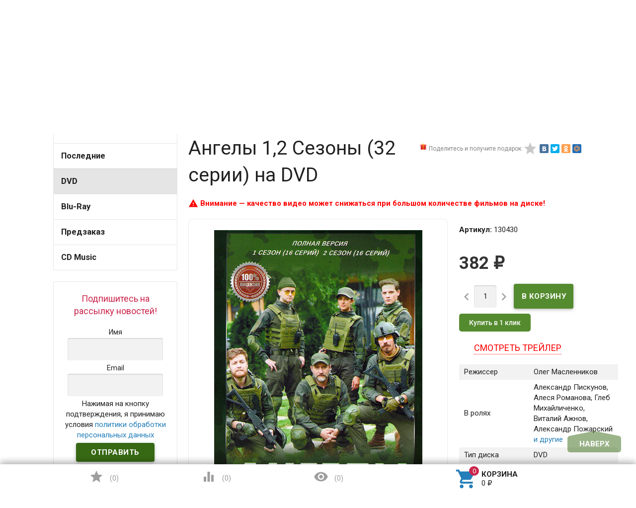

--- FILE ---
content_type: text/html; charset=utf-8
request_url: https://www.google.com/recaptcha/api2/aframe
body_size: 267
content:
<!DOCTYPE HTML><html><head><meta http-equiv="content-type" content="text/html; charset=UTF-8"></head><body><script nonce="YIsoDfATnqtX_v3yKTDC3Q">/** Anti-fraud and anti-abuse applications only. See google.com/recaptcha */ try{var clients={'sodar':'https://pagead2.googlesyndication.com/pagead/sodar?'};window.addEventListener("message",function(a){try{if(a.source===window.parent){var b=JSON.parse(a.data);var c=clients[b['id']];if(c){var d=document.createElement('img');d.src=c+b['params']+'&rc='+(localStorage.getItem("rc::a")?sessionStorage.getItem("rc::b"):"");window.document.body.appendChild(d);sessionStorage.setItem("rc::e",parseInt(sessionStorage.getItem("rc::e")||0)+1);localStorage.setItem("rc::h",'1769604214967');}}}catch(b){}});window.parent.postMessage("_grecaptcha_ready", "*");}catch(b){}</script></body></html>

--- FILE ---
content_type: text/css
request_url: https://www.dvddom.ru/wa-data/public/shop/themes/profitbuy/profitbuy.shop.min.css?v1.2.0.931
body_size: 10284
content:
.bonus {
  background: #ceb;
  padding: 2px 4px 1px;
}
.plugin {
  margin-bottom: 20px;
}
span.loading {
  position: relative;
  top: 4px;
  left: 10px;
}
.checkout span.loading {
  position: relative;
  top: 4px;
  left: 10px;
}
.sidebar-group.tag-plugin .sidebar-box {
  padding: 1rem 1.5rem;
}
.about-us {
  margin-bottom: 1.5rem;
}
.addition-wrapper {
  display: none;
}
.addition-wrapper .addition-button {
  color: rgba(0, 0, 0, 0.87);
  opacity: 0.25;
}
.addition-wrapper .addition-button:hover {
  opacity: 0.5;
}
.addition-wrapper .addition-button.added {
  color: #1fd371;
  opacity: 1;
}
.category-description {
  margin-bottom: 1.5rem;
}
.row-grid.plp {
  margin-bottom: 1.5rem;
}
select#sorting,
select#currency,
select#products-per-page {
  height: 38px;
}
select#sorting {
  margin-bottom: 0.75rem;
}
ul#select-view {
  margin: 0;
  padding: 0;
  list-style: none;
  display: inline-block;
}
ul#select-view li {
  display: inline-block;
}
ul#select-view li a {
  border: 1px solid rgba(51, 51, 51, 0.12);
  background: #f5f5f5;
  display: block;
  width: 38px;
  height: 36px;
  line-height: 36px;
  text-align: center;
  color: #bdbdbd;
}
ul#select-view li a i {
  font-size: 30px;
}
ul#select-view li:hover a,
ul#select-view li.selected a {
  background-color: #e9e9e9;
}
ul#select-view li:first-child a {
  border-radius: 4px 0 0 4px;
}
ul#select-view li:last-child a {
  border-radius: 0 4px 4px 0;
}
#sort-name,
#pagination-count-name {
  display: none;
}
@media only screen and (min-width: 993px) {
  select#sorting {
    margin-bottom: 0;
  }
  #sort-name,
  #pagination-count-name {
    display: inline;
  }
}
.submit-wrapper {
  position: relative;
}
.submit-wrapper .loading {
  position: absolute;
  left: 0;
  top: 0;
  bottom: 0;
  right: 0;
  background-color: rgba(255, 255, 255, 0.8);
  width: auto;
  height: auto;
  margin: 0;
  background-position: 50%;
}
.out-of-stock {
  line-height: 38px;
  color: #aaa;
  font-weight: bold;
}
.image-setting-wrapper {
  position: absolute;
  top: 50%;
  margin-top: -1em;
  display: none;
  text-align: center;
  width: 100%;
  opacity: 0;
  z-index: 1;
}
.image-setting-wrapper .image-setting-btn {
  border: none !important;
  background-color: rgba(255, 255, 255, 0.8);
  outline: none !important;
  border-radius: 4px;
  color: rgba(0, 0, 0, 0.5);
  cursor: pointer;
  display: inline-block;
  padding: 0 0.4rem;
}
.image-setting-wrapper .image-setting-btn:hover {
  color: #f44336;
}
.image-setting-wrapper .image-setting-btn.image-setting-prev {
  float: left;
}
.image-setting-wrapper .image-setting-btn.image-setting-next {
  float: right;
}
@media only screen and (min-width: 993px) {
  .image-setting-wrapper {
    display: block;
  }
  ul.product-list li .image:hover .image-setting-wrapper {
    opacity: 1;
  }
}
ul.product-list {
  margin: 0;
  padding: 0;
  margin-bottom: 1.5rem;
}
ul.product-list.carousel li:first-child,
ul.product-list > li {
  list-style: none;
}
ul.product-list.carousel li:first-child,
ul.product-list > li {
  width: 100%;
  -webkit-box-sizing: border-box;
  -moz-box-sizing: border-box;
  box-sizing: border-box;
  margin: 0 0 0.75rem;
  -webkit-transition: 0.2s ease-out;
  -moz-transition: 0.2s ease-out;
  -o-transition: 0.2s ease-out;
  -ms-transition: 0.2s ease-out;
  transition: 0.2s ease-out;
}
ul.product-list.colored.carousel li:first-child:hover,
ul.product-list.colored > li:hover {
  position: relative;
  z-index: 1;
}
ul.product-list.shadowed.carousel li:first-child:hover,
ul.product-list.shadowed > li:hover {
  box-shadow: inset 0 0 10px rgba(0, 0, 0, 0.15);
}
ul.product-list li span.rating {
  display: inline-block;
  margin: 0 0.8em 0.8em 0;
}
ul.product-list li .summary,
ul.product-list li .summary p {
  font-size: 0.875rem;
  color: #777;
  line-height: 100%;
}
ul.product-list.thumbs:after {
  content: "";
  display: table;
  clear: both;
}
ul.product-list.thumbs.carousel .owl-stage-outer {
  height: 372px;
}
.without-sidebar ul.product-list.thumbs.carousel .owl-nav,
ul.product-list.thumbs.carousel .owl-nav {
  opacity: 0;
  visibility: hidden;
}
ul.product-list.thumbs.carousel:hover .owl-nav {
  transition: opacity 0.5s ease;
  opacity: 1;
  visibility: visible;
}
.without-sidebar ul.product-list.thumbs.carousel .owl-prev,
.without-sidebar ul.product-list.thumbs.carousel .owl-next,
ul.product-list.thumbs.carousel .owl-prev,
ul.product-list.thumbs.carousel .owl-next {
  background-image: url("img/bx-controls.png");
  background-repeat: no-repeat;
  background-position: 0 50%;
  background-size: 192px 96px;
  width: 96px;
  height: 96px;
  position: absolute;
  top: 50%;
  margin-top: -48px;
  left: 1px;
  z-index: 1;
  background-color: rgba(255, 255, 255, 0.8);
  border-radius: 0 4px 4px 0;
  opacity: 0.5;
}
ul.product-list.thumbs.carousel .owl-prev:hover,
ul.product-list.thumbs.carousel .owl-next:hover {
  opacity: 1;
}
.without-sidebar ul.product-list.thumbs.carousel .owl-next,
ul.product-list.thumbs.carousel .owl-next {
  background-position: -96px 50% !important;
  left: auto;
  right: 1px;
  border-radius: 4px 0 0 4px;
}
ul.product-list.thumbs.carousel li:first-child,
ul.product-list.thumbs > li {
  border: 1px solid #ebebeb;
  display: inline-block;
  float: left;
  background-color: #fff;
}
ul.product-list.thumbs.carousel li:first-child {
  display: block;
  width: auto;
  float: none;
}
ul.product-list.thumbs li .image {
  width: 100%;
}
ul.product-list.thumbs li .image img {
  vertical-align: middle;
}
ul.product-list.thumbs.owl-carousel .owl-item img {
  display: inline-block;
  vertical-align: middle;
  width: auto;
}
ul.product-list.thumbs li .badge-wrapper {
  min-height: 200px;
  line-height: 200px;
  text-align: center;
  width: 100%;
}
ul.product-list.thumbs li .pl-item-wrapper {
  position: relative;
  height: 340px;
  overflow: hidden;
  margin: 5px 0;
  padding: 10px 15px;
}
ul.product-list.thumbs li .pl-item-info {
  position: absolute;
  z-index: 11;
  left: 1px;
  right: 1px;
  bottom: 0;
  padding: 0 14px;
  max-height: 100%;
  border-top: 1px solid #ebebeb;
  transition: margin 0.7s ease;
}
ul.product-list.thumbs li .pl-item-info-expandable {
  min-height: 2.8em;
  max-height: 2.8em;
  overflow: hidden;
  padding-top: 10px;
  background-color: #fff;
  background-color: rgba(255, 255, 255, 0.9);
  transition: max-height 0.7s ease;
}
ul.product-list.thumbs li input[type="button"],
ul.product-list.thumbs li input[type="submit"] {
  width: 100%;
}
ul.product-list.thumbs li .offers {
  background-color: #fff;
  background-color: rgba(255, 255, 255, 0.9);
  padding-bottom: 10px;
}
ul.product-list.thumbs li .pl-item-info-expandable h5 {
  margin: 0 0 1.3em;
}
ul.product-list.list > li {
  padding: 0.75rem;
  border: 1px solid #ebebeb;
}
ul.product-list.list li .image {
  width: 100%;
}
ul.product-list.list li .pl-item-image img {
  max-height: 200px;
  vertical-align: middle;
}
ul.product-list.list li .offers {
  white-space: nowrap;
  width: 1%;
  min-width: 150px;
}
ul.product-list.list li .pl-item-wrapper:after {
  content: "";
  display: table;
  clear: both;
}
ul.product-list.list li .pl-item-image {
  width: 45%;
  float: left;
  text-align: center;
}
ul.product-list.list li .pl-item-info {
  margin-left: 50%;
}
ul.product-list.list li .pl-item-info-expandable {
  padding-bottom: 0.75rem;
}
ul.product-list.list li .pl-item-info-expandable h5 {
  margin: 0 0 0.8em;
}
ul.product-list.list li .offers .price-wrapper {
  padding: 0 0 0.8em;
}
ul.product-list.short-list > li {
  padding: 0.75rem;
  border: 1px solid #ebebeb;
}
ul.product-list.short-list li .pl-item-image,
ul.product-list.short-list li .stock-and-rating,
ul.product-list.short-list li .summary {
  display: none !important;
}
ul.product-list.short-list li .pl-item-info {
  display: table;
  width: 100%;
}
ul.product-list.short-list li .pl-item-info-expandable,
ul.product-list.short-list li .offers {
  display: table-cell;
  vertical-align: middle;
}
ul.product-list.short-list li .pl-item-info-expandable h5 {
  margin: 0;
}
ul.product-list.short-list li .offers {
  text-align: right;
  white-space: nowrap;
}
ul.product-list.short-list li .price-wrapper {
  display: inline-block;
  vertical-align: middle;
  padding: 0;
}
ul.product-list.lazyload > li {
  opacity: 0;
}
ul.product-list.lazyload > li.ready {
  transition: opacity 1s ease;
  opacity: 1;
}
@media only screen and (min-width: 481px) {
  ul.product-list.thumbs > li {
    width: 50%;
  }
}
@media only screen and (min-width: 601px) {
  ul.product-list.carousel li:first-child,
  ul.product-list > li {
    margin: 0;
  }
  ul.product-list.list li .pl-item-image {
    width: 20%;
  }
  ul.product-list.list li .pl-item-info {
    width: 75%;
    margin-left: 25%;
  }
  ul.product-list.list li .pl-item-info {
    display: table;
  }
  ul.product-list.list li .pl-item-info-expandable,
  ul.product-list.list li .offers {
    display: table-cell;
    vertical-align: top;
  }
  ul.product-list.list li .pl-item-info-expandable {
    padding-bottom: 0;
    padding-right: 0.75rem;
  }
  ul.product-list.short-list li .out-of-stock {
    display: inline-block;
    vertical-align: middle;
    margin-left: 1em;
    margin-right: 1em;
  }
  ul.product-list.short-list li .submit-wrapper {
    display: inline-block;
    vertical-align: middle;
    margin-left: 1em;
  }
}
@media only screen and (min-width: 741px) {
  ul.product-list.thumbs > li {
    width: 33.33%;
  }
}
@media only screen and (min-width: 993px) {
  ul.product-list.thumbs > li {
    width: 25%;
  }
  .without-sidebar ul.product-list.thumbs > li {
    width: 33.33%;
  }
  ul.product-list.thumbs span.rating i {
    text-shadow: 0 0 2px #a39a4f;
  }
  ul.product-list.thumbs .out-of-stock,
  ul.product-list.thumbs .submit-wrapper {
    float: left;
  }
  ul.product-list.thumbs li .addition-wrapper {
    display: block;
    line-height: 38px;
    text-align: right;
    white-space: nowrap;
  }
  ul.product-list.list .out-of-stock {
    display: inline-block;
    vertical-align: middle;
    margin-right: 1em;
  }
  ul.product-list.list .submit-wrapper {
    display: inline-block;
    vertical-align: middle;
  }
  ul.product-list.list li .addition-wrapper,
  ul.product-list.short-list li .addition-wrapper {
    display: inline-block;
    vertical-align: middle;
    margin: 0 0 0 5px;
    line-height: 38px;
  }
}
@media only screen and (min-width: 1281px) {
  ul.product-list.thumbs.carousel .owl-prev,
  ul.product-list.thumbs.carousel .owl-next {
    left: -96px;
    border-radius: 4px 0 0 4px;
  }
  ul.product-list.thumbs.carousel .owl-next {
    left: auto;
    right: -96px;
    border-radius: 0 4px 4px 0;
  }
}
@media only screen and (min-width: 1281px) {
  ul.product-list.thumbs > li {
    width: 20%;
  }
  .without-sidebar ul.product-list.thumbs > li {
    width: 25%;
  }
  .without-sidebar ul.product-list.thumbs li input[type="button"],
  .without-sidebar ul.product-list.thumbs li input[type="submit"] {
    padding: 0 1rem;
  }
}
@media only screen and (min-width: 1400px) {
  .without-sidebar ul.product-list.thumbs li input[type="button"],
  .without-sidebar ul.product-list.thumbs li input[type="submit"] {
    padding: 0 1.5rem;
  }
}
.promos {
  margin: 0;
}
.promos ul {
  padding: 0;
  margin: -0.75rem -0.75rem 0.75rem;
  text-align: center;
}
.promos ul li {
  padding: 0;
  margin: 0;
  list-style: none;
  display: inline-block;
  width: 100%;
  vertical-align: top;
  padding: 0.75rem;
  -webkit-box-sizing: border-box;
  -moz-box-sizing: border-box;
  box-sizing: border-box;
}
.promos ul li a {
  display: block;
  padding: 35px 13px 0;
  height: 83px;
  overflow: hidden;
  background-size: cover;
  background-position: center center;
  color: #000;
  background-color: rgba(0, 0, 0, 0.05);
  text-align: center;
  position: relative;
  border-radius: 4px;
}
.promos ul li a .background-color-layer {
  position: absolute;
  top: 0;
  left: 0;
  right: 0;
  bottom: 0;
  z-index: 1;
  opacity: 0.1;
  background-color: #000;
  border-radius: 4px;
}
.promos ul li a h5 {
  font-size: 1.2em;
  position: relative;
  z-index: 2;
  margin-bottom: 10px;
  font-weight: bold;
}
.promos ul li a:hover h5 {
  color: #fff !important;
}
.promos ul li a p {
  font-size: 0.9em;
  text-shadow: 0 1px 0px #000;
  position: relative;
  z-index: 2;
  line-height: 1.2em;
}
.promos ul li a:hover .background-color-layer {
  opacity: 0.5;
  transition: 0.3s;
}
@media only screen and (min-width: 601px) {
  .promos ul li {
    width: 50%;
  }
}
@media only screen and (min-width: 993px) {
  .promos ul li {
    width: 33.33%;
  }
  .is-volumetric.is-background .promos ul li a {
    box-shadow: 0 2px 5px 0 rgba(0, 0, 0, 0.16),
      0 2px 10px 0 rgba(0, 0, 0, 0.12);
  }
}
@media only screen and (min-width: 1280px) {
  .promos ul li {
    width: 25%;
  }
}
.bullets {
  border: 1px solid #ebebeb;
  border-radius: 8px;
  margin-bottom: 1.5rem;
  background-color: #fff;
}
.bullets h4 {
  position: relative;
  padding: 15px 65px 15px 15px;
  margin: 0;
  border-top: 1px solid #ebebeb;
}
.bullets .bullet:first-child h4 {
  border: none;
}
.bullet.active h4:after {
  position: absolute;
  content: "";
  border-width: 10px;
  border-style: solid;
  bottom: -20px;
  left: 50%;
  margin-left: -10px;
  border-color: #ebebeb transparent transparent;
}
.bullet .bullet-button {
  display: block;
  width: 36px;
  height: 36px;
  position: absolute;
  top: 50%;
  margin-top: -18px;
  right: 15px;
  border-radius: 4px;
  cursor: pointer;
}
.bullet .bullet-button:before {
  position: absolute;
  content: "";
  left: 20%;
  width: 60%;
  height: 1px;
  top: 49%;
}
.bullet .bullet-button:after {
  position: absolute;
  content: "";
  left: 49%;
  height: 60%;
  width: 1px;
  top: 20%;
}
.bullet.active .bullet-button:after {
  display: none;
}
.bullet-body {
  display: none;
  padding: 15px;
  border-top: 1px solid #ebebeb;
}
@media only screen and (min-width: 993px) {
  .is-volumetric.is-background .bullets {
    border: none;
    box-shadow: 0 2px 5px 0 rgba(0, 0, 0, 0.16),
      0 2px 10px 0 rgba(0, 0, 0, 0.12);
  }
}
.sellerslist .sellerslist-header {
  text-align: center;
  color: #999;
  font-weight: normal;
  font-size: 2em;
  padding-bottom: 10px;
  padding-top: 10px;
}
.call-me-wrapper {
  display: none;
  position: relative;
  padding: 280px 0 70px;
  margin-top: 118px;
  margin-bottom: -1.5rem;
}
.call-me-wrapper:before {
  content: "";
  background: url("img/call_me_background.jpg");
  background-repeat: no-repeat;
  background-size: cover;
  position: absolute;
  top: 0;
  bottom: 0;
  left: 0;
  right: 0;
  margin: 0 -0.75rem;
}
.call-me-wrapper.men {
  padding-top: 300px;
  margin-top: 84px;
}
.call-me-block {
  position: relative;
  width: 460px;
  margin: 0 auto;
}
.call-me-block:before {
  content: "";
  height: 500px;
  width: 350px;
  position: absolute;
  left: 50%;
  margin-left: -175px;
  top: -398px;
  background-repeat: no-repeat;
  background-position: center 0;
}
.women .call-me-block:before {
  background-image: url("img/call-me-women.png");
  top: -398px;
}
.men .call-me-block::before {
  background-image: url("img/call-me-men.png");
  top: -384px;
}
.call-me-text {
  padding: 25px 70px 0px;
  background-color: #fff;
  border-radius: 10px;
  position: relative;
  margin-bottom: 75px;
}
.call-me-text h2 {
  line-height: 1.2em;
  font-size: 1.5em;
  margin: 20px 0;
}
.call-me-text:after {
  content: "";
  position: absolute;
  left: 10px;
  bottom: -80px;
  border-width: 40px 220px;
  border-style: solid;
  border-color: #fff transparent transparent;
}
.call-me-text p {
  font-size: 0.875rem;
  margin-bottom: 10px;
}
@media only screen and (min-width: 601px) {
  .call-me-wrapper {
    display: block;
  }
}
@media only screen and (min-width: 993px) {
  .call-me-wrapper {
    margin-bottom: 0;
  }
  .call-me-wrapper:before {
    right: auto;
    left: -50vw;
    margin-left: calc(50% - 9px);
    width: 100vw;
  }
  .is-background .call-me-wrapper:before {
    display: none !important;
  }
  .is-volumetric .call-me-text {
    box-shadow: 0 2px 5px 0 rgba(0, 0, 0, 0.16),
      0 2px 10px 0 rgba(0, 0, 0, 0.12);
  }
}
.share-wrapper,
#product-rating-wrapper {
  margin-bottom: 0.75rem;
}
.product-sidebar {
  border-radius: 4px;
  padding: 0.75rem;
  margin-left: -0.75rem;
  border: 1px solid #fff;
}
@media only screen and (max-width: 992px) {
  .step-back {
    display: block;
    margin: -1.5rem -0.75rem 0;
    border-radius: 0;
    height: 56px;
    line-height: 56px;
    text-align: left;
    padding: 0 0.75rem;
    box-shadow: none !important;
    border-bottom: 1px solid rgba(51, 51, 51, 0.12);
    background-color: #f5f5f5 !important;
    color: #000 !important;
    position: relative;
    margin-bottom: 1.5rem;
    text-transform: none;
    font-weight: normal;
  }
  #addition-all-delete {
    margin-top: 1.5rem;
    float: right;
  }
}
@media only screen and (min-width: 993px) {
  .addition-wrapper {
    display: block;
    line-height: 54px;
  }
  #addition-all-delete,
  .step-back {
    margin-top: 8px;
    float: right;
  }
  .product-sidebar.fly {
    border-color: #ebebeb;
    width: 30.5%;
    width: calc(33.3333% - 0.75rem);
    box-sizing: border-box;
  }
}
#overview {
  margin-top: 1rem;
}
#product-tabs-nav {
  margin: 0 0 10px;
  padding: 0;
  list-style: none;
  display: none;
}
#product-tabs-nav li {
  display: inline-block;
  margin-bottom: 10px;
}
#product-tabs-nav li a {
  display: block;
  text-decoration: none;
  padding: 8px 20px;
  border-radius: 4px;
  color: rgba(0, 0, 0, 0.87);
}
#product-tabs-nav li:hover a {
  background: #f2f2f2;
}
#product-tabs-nav li a:after {
  content: "";
  display: block;
  border-bottom: 1px dashed #b2b2b2;
}
#product-tabs-nav li:hover a:after,
#product-tabs-nav li.selected a:after {
  border-color: transparent;
}
.product-tabs-nav-trigger {
  display: block;
  line-height: 38px;
  border-bottom: 1px solid #ebebeb;
}
.product-tabs-nav-trigger,
.product-tabs-nav-trigger:hover {
  color: rgba(0, 0, 0, 0.87);
}
@media only screen and (min-width: 993px) {
  #product-tabs-nav {
    display: block;
  }
  #product-tabs.product-tab-active {
    padding: 1.5rem;
    border: 1px solid #ebebeb;
    border-radius: 4px;
  }
}
#product-tags.tags {
  margin-top: 10px;
}
.selectable-articul > div,
.option-item {
  margin-bottom: 15px;
}
.option-item select {
  margin-top: 10px;
}
.option-item label {
  position: relative;
  display: inline-block;
  margin-right: 15px;
  margin-top: 10px;
  float: left;
  font-size: 0.875rem;
}
.option-item.feature-button:after {
  content: "";
  display: table;
  clear: both;
}
.option-item .summary-wrapper {
  display: none;
  margin-top: 1rem;
}
.option-item img.cart-product-image {
  margin-top: 10px;
  border-radius: 4px;
}
@media only screen and (min-width: 993px) {
  .option-item .summary-wrapper {
    display: block;
  }
}
.services {
  margin-bottom: 20px;
}
.services > div > label {
  margin-top: 10px;
  display: inline-block;
}
.services > div > select {
  margin-top: 10px;
}
.services .service-price {
  background-color: #f2f2f2;
  padding: 1px 5px 2px;
  border-radius: 4px;
  color: rgba(0, 0, 0, 0.26);
  display: inline-block;
}
.services input[type="checkbox"]:checked ~ .service-price {
  color: rgba(0, 0, 0, 0.87);
}
.product-gallery {
  text-align: center;
}
.image {
  position: relative;
  display: inline-block;
  max-width: 100%;
}
.image#product-core-image {
  border: 1px solid #ebebeb;
  border-radius: 8px;
  padding: 1.5rem;
  display: block;
}
.image img {
  max-width: 100%;
  height: auto;
}
@media screen and (max-width: 992px) {
  .image img {
    height: auto !important;
  }
}
.image .corner {
  position: absolute;
  z-index: 10;
  color: #fff;
  font-weight: bold;
}
.image .corner.top {
  top: 0px;
}
.image .corner.bottom {
  bottom: 0px;
}
.image .corner.left {
  left: 0px;
}
.image .corner.right {
  right: 0px;
}
#product-core-image.image .corner.top {
  top: 1.5rem;
}
#product-core-image.image .corner.left {
  left: 1.5rem;
}
#product-core-image .badge {
  padding: 10px 15px;
}
#product-core-image .badge span {
  text-transform: uppercase;
}
.image #switching-image {
  background: #fff url("img/loading32.gif") no-repeat 50% 50%;
  background-size: 32px 32px;
  padding: 10px;
  opacity: 0.5;
  position: absolute;
  left: 0;
  top: 0;
  right: 0;
  bottom: 0;
}
.more-images {
  display: block;
  margin: 10px;
}
.more-images .image {
  border: 1px solid #ebebeb;
  border-radius: 8px;
  line-height: 98px;
  min-width: 98px;
  margin: 9px 3px 0;
}
.more-images .image.selected {
  box-shadow: inset 0 0 0 2px #ebebeb;
}
.more-images .image img {
  max-width: 80px;
  vertical-align: middle;
}
ul.skus {
  list-style: none;
  padding: 0;
  margin: 0 0 15px;
}
ul.skus li {
  padding-top: 10px;
}
.stock-and-rating {
  margin: 0 0 0.8em;
}
.stock-label {
  font-weight: bold;
}
.stocks {
  margin-bottom: 15px;
}
.stock-label.stock-critical {
  color: #e00;
}
.stock-label.stock-low {
  color: #a80;
}
.stock-label.stock-high {
  color: #0a0;
}
.stock-label.stock-none {
  color: #aaa;
}
.qty-wrapper {
  text-align: center;
  margin-top: 1.5rem;
}
.add2cart .submit-wrapper {
  margin-top: 1.5rem;
}
@media only screen and (max-width: 992px) {
  .qty-wrapper .qty-minus {
    margin-right: 2%;
  }
  .qty-wrapper .qty-plus {
    margin-left: 2%;
  }
  .qty-wrapper .qty-minus,
  .qty-wrapper .qty-plus {
    width: 20%;
    line-height: 3rem;
    height: 3rem;
    padding: 0;
  }
  .qty-wrapper input[type="text"] {
    width: 56%;
  }
  .add2cart .submit-wrapper input[type="submit"] {
    height: 3rem;
    line-height: 3rem;
  }
}
@media only screen and (min-width: 601px) {
  .qty-wrapper {
    width: 50%;
    display: inline-block;
    vertical-align: middle;
  }
  .add2cart .submit-wrapper {
    width: 47%;
    margin-left: 2%;
    display: inline-block;
    vertical-align: middle;
  }
}
@media only screen and (min-width: 993px) {
  .qty-wrapper {
    width: auto;
  }
  .qty-wrapper .qty-minus,
  .qty-wrapper .qty-plus {
    width: auto;
    background: none !important;
    box-shadow: none !important;
    padding: 0;
  }
  .qty-wrapper .qty-minus:hover,
  .qty-wrapper .qty-plus:hover {
    color: rgba(0, 0, 0, 0.87);
  }
  .qty-wrapper input[type="text"] {
    vertical-align: middle;
    max-width: 45px;
    text-align: center;
  }
}
.price-wrapper {
  padding: 10px 0;
}
.price {
  color: #333;
  font-weight: bold;
  font-size: 1.3em;
}
.compare-at-price {
  text-decoration: line-through;
  color: #c9c9c9;
  margin-right: 10px;
}
.qty input {
  width: 40px;
}
.disabled {
  color: #777;
}
.error {
  color: #f44336;
}
span.rating {
  white-space: nowrap;
}
.add2cart .price-wrapper {
  padding: 0;
  line-height: normal;
}
.add2cart .price {
  font-size: 2.3em;
}
.add2cart .compare-at-price {
  font-size: 1.6em;
}
.add2cart input[type="submit"] {
  height: 50px;
  line-height: 50px;
  width: 100%;
  padding: 0;
}
@media screen and (max-width: 992px) {
  .added2cart {
    background: #ff7;
    padding: 5px;
    font-weight: bold;
    display: inline;
    border-radius: 4px;
    white-space: normal;
  }
  .added2cart .dialog-close {
    margin-top: 15px;
  }
}
ul.compare-diff-all {
  float: right;
  list-style: none;
}
ul.compare-diff-all li {
  display: inline-block;
  float: left;
  margin-left: 10px;
}
ul.compare-diff-all li a {
  padding: 5px;
}
ul.compare-diff-all li.selected a {
  background: #eee;
}
ul.compare-diff-all li.selected a b {
  border: none;
}
table.compare {
  width: 100%;
}
table.compare tbody tr:hover {
  background-color: rgba(0, 0, 0, 0.05);
}
table.compare thead td {
  border-top: none;
  vertical-align: bottom;
}
table.compare td {
  text-align: left;
  padding: 10px 2px;
  border-left: none;
  border-right: none;
}
table.compare td a {
  text-decoration: none;
}
table.compare td a.compare-remove {
  position: relative;
  top: -0.2em;
  left: 0.2em;
}
table.compare th {
  text-align: left;
  color: rgba(0, 0, 0, 0.87);
}
table.compare td img {
  display: block;
  margin: 0 0 10px;
  width: 96px;
  height: 96px;
}
table.compare thead .name-wrapper {
  position: relative;
  display: inline-block;
  padding: 0 24px 0 0;
}
table.compare thead .name-wrapper .name-link {
  display: inline-block;
  max-width: 120px;
  white-space: nowrap;
  overflow: hidden;
  text-overflow: ellipsis;
}
table.compare thead .name-wrapper .compare-remove {
  position: absolute;
  top: -8px;
  right: -8px;
  left: auto;
  color: #bbb;
  text-decoration: none;
}
table.compare thead .name-wrapper .compare-remove i {
  margin: 0;
}
table.compare thead .name-wrapper .compare-remove:hover i {
  -webkit-transition: 0.5s;
  -moz-transition: 0.5s;
  -o-transition: 0.5s;
  -ms-transition: 0.5s;
  transition: 0.5s;
  -webkit-transform: rotate(90deg);
  -moz-transform: rotate(90deg);
  -o-transform: rotate(90deg);
  -ms-transform: rotate(90deg);
  transform: rotate(90deg);
  color: #f44336;
}
table.features {
  border-spacing: 0;
  border-collapse: collapse;
}
table.features td {
  padding: 5px 10px;
  border: none;
}
table.features td.name {
  min-width: 145px;
  color: #777;
  vertical-align: top;
}
table.features tr.divider td {
  border-bottom: 1px solid #ccc;
  padding-left: 0;
  padding-top: 15px;
  padding-bottom: 0;
  font-weight: bold;
  text-transform: uppercase;
  color: #aaa;
}
table.features.striped {
  width: 100%;
}
table.features.striped td.name {
  width: 1%;
  color: rgba(0, 0, 0, 0.87);
}
@media screen and (min-width: 601px) {
  table.features.striped td.name {
    min-width: 205px;
  }
}
table.rating-distribution td {
  padding: 2px 15px 2px 0;
  border: none;
}
table.rating-distribution td .bar {
  background: #eee;
  width: 200px;
  height: 13px;
}
table.rating-distribution td .bar .filling {
  background: #f7c854;
  height: 13px;
}
@media screen and (max-width: 992px) {
  table.features td.name {
    min-width: 105px;
  }
  table.table th,
  table.table td {
    font-size: 0.75em;
  }
  table.table td .gray {
    display: none;
  }
  table.table td.nowrap {
    white-space: normal;
  }
  table.table td.nowrap.bold {
    white-space: nowrap;
  }
  table.rating-distribution td .bar {
    width: 100px;
  }
}
.related {
  padding-top: 30px;
  margin-top: 50px;
  margin-bottom: 1.5rem;
}
.write-review {
  margin: 0 0 40px;
}
.review {
  margin-bottom: 30px;
}
.review .summary {
  margin-bottom: 1.5rem;
}
.review .summary .gray {
  margin: 0 3px 0 8px;
}
.review .summary h6 {
  color: #000;
  font-size: 1.1em;
  margin-bottom: 0.3em;
}
.review .summary .username,
.review .summary .username a {
  color: rgba(0, 0, 0, 0.87);
  font-weight: bold;
}
.review .summary a {
  display: inline;
  padding: 0;
}
.review .summary .date {
  margin: 0 5px;
  padding-top: 1px;
}
.review p {
  margin-top: 5px;
  margin-bottom: 5px;
  line-height: 1.3em;
}
.review .actions a {
  padding: 0 !important;
}
.reviews {
  margin-bottom: 20px;
  margin-top: 1rem;
}
.reviews ul {
  margin-left: 0;
  padding: 0;
  list-style: none;
}
.reviews ul li ul {
  padding-left: 35px;
}
.reviews ul li ul li .review h6 {
  color: #555;
}
.reviews ul li .review-form {
  padding: 20px 0 0;
}
.reviews ul li .review-form textarea {
  min-height: 100px;
}
.reviews ul .in-reply-to {
  background-color: #fafafa;
  margin: -0.75rem -0.75rem 3px;
  padding: 0.75rem 35px 0 0.75rem;
  position: relative;
  border-radius: 4px;
}
.reviews ul .new {
  background-color: #fff8e1;
  margin: -0.75rem -0.75rem 22px;
  padding: 0.75rem 35px 8px 0.75rem;
  border-radius: 4px;
}
.reviews ul.menu-h.auth-type {
  padding: 0 0 40px;
  margin-left: -5px;
}
.reviews ul.menu-h.auth-type li {
  padding-right: 10px;
  display: inline-block;
}
.reviews ul.menu-h.auth-type li a {
  padding: 5px 6px;
}
.reviews ul.menu-h.auth-type li a img {
  top: 0;
}
.reviews textarea {
  height: 100px;
  min-height: 100px;
  margin-top: 0;
}
.review-form {
  padding: 0;
  margin-bottom: 30px;
}
.review-form h4 {
  margin: 0 0 20px;
  font-weight: normal;
}
.review-form-fields p {
  margin: 0 0 10px;
}
.review-form-fields p.review-field a {
  display: inline;
  padding: 0;
  text-decoration: none;
}
.review-form-fields label {
  width: 160px;
  display: block;
  float: left;
  margin: 0 10px 0 0;
  color: #aaa;
}
.review-form textarea {
  min-width: 65%;
  min-height: 160px;
}
.review-form .review-submit {
  padding: 0 0 20px 170px;
}
.review-form .userpic {
  width: 20px;
  height: 20px;
  float: left;
  margin-right: 5px;
  border-radius: 50%;
}
.review-form ul.menu-h.auth-type li a img {
  float: left;
  margin-right: 3px;
  position: relative;
  top: 2px;
}
.review-form ul.menu-h.auth-type {
  padding-bottom: 20px;
}
.review-form label {
  width: 160px;
  display: block;
  float: left;
  margin: 0 10px 0 0;
  color: #aaa;
}
.reviews span.rate {
  line-height: 1.3em;
  display: block;
  margin: 0.5em 0;
}
.reviews span.rate a {
  text-decoration: none !important;
}
.reviews span.rate .icon10 {
  background-repeat: no-repeat;
  background-image: url(../../../../wa-content/img/icon10.png);
  height: 10px;
  width: 10px;
  display: inline-block;
  text-indent: -9999px;
}
.reviews span.rate .icon10.star {
  background-position: -60px -40px;
}
.reviews span.rate .icon10.star-empty {
  background-position: -80px -40px;
}
.reviews h3.reviews-count-text {
  display: inline-block;
  vertical-align: top;
  border: 1px solid rgba(51, 51, 51, 0.12);
  padding: 0 1.5rem;
  border-radius: 4px;
  font-size: 0.9rem;
  line-height: 38px;
  height: 38px;
  box-sizing: border-box;
  margin-bottom: 5px;
  white-space: nowrap;
  overflow: hidden;
  text-overflow: ellipsis;
}
.reviews h3.reviews-count-text ~ .button {
  padding: 0 1.5rem;
  margin-bottom: 20px;
}
input.error,
textarea.error {
  border: 2px solid #f44336;
}
.errormsg {
  color: #f44336;
  margin-left: 170px;
  display: block;
}
@media screen and (max-width: 600px) {
  .review-form-fields label {
    width: auto;
    float: none;
  }
  .review-form .review-submit {
    padding-left: 0;
  }
  .review-form .wa-captcha img {
    margin-bottom: 10px;
  }
  .wa-captcha .wa-captcha-input {
    width: 100px;
  }
}
@media screen and (min-width: 601px) {
  .review-form-fields input {
    width: 20em;
  }
  .review-form textarea {
    width: 65%;
  }
  .wa-captcha .wa-captcha-input {
    width: auto;
  }
}
.badge {
  border-radius: 4px;
  padding: 5px 10px;
  max-width: 100%;
  text-align: center;
  line-height: 1;
}
.badge span {
  color: rgba(0, 0, 0, 0.87);
  font-weight: bold;
  font-size: 0.875rem;
}
.badge.new {
  background: #ff4;
}
.badge.low-price {
  background: #ffc2e3;
}
.badge.bestseller {
  background: #74ff30;
}
.filters input[type="text"] {
  width: 43%;
  margin: 1px;
}
.sidebar .filters .filter-param {
  padding: 0 0.75rem;
  border-top: 1px solid rgba(51, 51, 51, 0.12);
}
.sidebar .filters .filter-param:first-child {
  border: none;
}
.sidebar .filters .filter-param.controls {
  padding-bottom: 1rem;
  padding-top: 1rem;
  text-align: center;
}
.sidebar .filters .filter-param input[type="submit"],
.sidebar .filters .filter-param a.button.third-type {
  padding: 0;
  width: 43%;
  margin: 0 2%;
}
.sidebar .filters .filter-content {
  padding-top: 0.25em;
  padding-bottom: 0.75rem;
  overflow: hidden;
}
.sidebar .filters .filter-content .filter-slider-wrapper {
  text-align: center;
}
.sidebar .filters .filter-content.feature-button:after {
  content: "";
  display: table;
  clear: both;
}
.filters h5 {
  -webkit-tap-highlight-color: transparent;
}
.sidebar .filters h5 {
  position: relative;
  margin: 0;
  padding: 0;
  line-height: 56px;
  font-weight: bold;
  font-size: 1em;
}
.filters h5.collapsible {
  cursor: pointer;
}
.filters h5.collapsible:after {
  font-family: "Material Icons";
  font-weight: normal;
  font-style: normal;
  font-size: 2rem;
  letter-spacing: normal;
  text-transform: none;
  display: inline-block;
  word-wrap: normal;
  -webkit-font-feature-settings: "liga";
  -webkit-font-smoothing: antialiased;
  position: absolute;
  right: 1rem;
  top: 50%;
  margin-top: -12px;
  content: "\e5cf";
  line-height: 1;
}
.sidebar .filters h5.collapsible + .filter-content {
  display: none;
}
.sidebar .filters h5.collapsible.expand + .filter-content {
  display: block;
}
.sidebar .filters h5.collapsible.expand:after {
  content: "\e5ce";
}
.filters label {
  display: block;
  position: relative;
  margin-bottom: 10px;
}
.filters .filter-content.feature-button label {
  display: inline-block;
  margin-right: 10px;
  float: left;
}
.filters .ui-slider {
  margin: 25px 10px 15px;
  display: block;
}
.filters .ui-slider-horizontal {
  height: 10px;
  border: none;
  border-radius: 4px;
}
.filters .ui-slider-horizontal .ui-slider-handle,
.filters .ui-slider-horizontal .ui-slider-handle.ui-state-focus {
  top: -5px;
  height: 20px;
  width: 20px;
  border: none;
  box-shadow: 0 1px 2px rgba(0, 0, 0, 0.15);
  border-radius: 4px;
  z-index: 0;
  margin-left: -10px;
}
.filters .ui-slider-horizontal .ui-slider-handle.ui-state-hover {
  box-shadow: 0 1px 4px rgba(0, 0, 0, 0.35);
}
.filters .ui-slider-horizontal.ui-widget-content {
  background-color: #f2f2f2;
}
.filters .ui-slider-horizontal.ui-widget-content:before,
.filters .ui-slider-horizontal.ui-widget-content:after {
  content: "";
  position: absolute;
  height: 10px;
  width: 20px;
  border-radius: 4px;
  top: 0;
  left: -10px;
  background-color: #f1f1f1;
  z-index: -1;
}
.filters .ui-slider-horizontal.ui-widget-content:after {
  left: auto;
  right: -10px;
}
.filters .ui-slider-horizontal .ui-widget-header {
  background-color: #e2e2e2;
  height: 10px;
  position: relative;
  top: 0;
  z-index: 0;
}
@media only screen and (max-width: 992px) {
  .sidebar .filters .filter-param input[type="submit"],
  .sidebar .filters .filter-param a.button.third-type {
    height: 38px;
    line-height: 38px;
    font-weight: bold;
    text-transform: uppercase;
  }
}
@media only screen and (min-width: 993px) {
  .sidebar .filters .filter-param {
    padding: 0 20px;
  }
  .sidebar .filters .filter-content {
    padding-bottom: 15px;
  }
  .sidebar .filters h5 {
    padding: 15px;
    padding-left: 0;
    line-height: 1.4;
  }
  .filters h5.collapsible:after {
    font-size: 24px;
    right: 0;
  }
  .sidebar .filters .filter-param input[type="submit"] {
    height: 24px;
    line-height: 24px;
    font-weight: normal;
    text-transform: none;
  }
}
.content .filters {
  line-height: 100%;
  margin-bottom: 1.5rem;
  padding: 0.75rem;
  border-radius: 4px;
  border: 1px solid rgba(51, 51, 51, 0.12);
}
.is-background .content .filters {
  margin-top: 10px;
}
.content .filters form:before {
  content: attr(data-title);
  line-height: 36px;
}
.content .filters .filter-param {
  display: inline-block;
  position: relative;
  vertical-align: top;
}
.content .filters .filter-param.controls {
  display: block;
}
.content .filters .filter-param input[type="submit"],
.content .filters .filter-param a.button {
  line-height: 38px;
  margin-bottom: 4px;
  margin-right: 4px;
  padding: 0 15px;
  height: 38px;
}
.content .filters .filter-content {
  display: none;
  position: absolute;
  min-width: 99%;
  min-width: calc(100% - 2px);
  z-index: 14;
  background-color: #fff;
  border: 1px solid #d9d9d9;
  top: 100%;
  margin-top: -11px;
  box-shadow: 1px 1px 2px rgba(2, 3, 3, 0.18);
  border-radius: 0 4px 4px 4px;
  padding: 15px 15px 5px;
  box-sizing: border-box;
  min-width: 240px;
}
.content .filters .filter-content.filter-button,
.content .filters .filter-content.filter-color {
  min-width: 240px;
  padding-right: 0;
}
.content .filters .filter-content .slider {
  white-space: nowrap;
}
.content .filters h5.collapsible {
  position: relative;
  background: #f2f2f2;
  border: none;
  box-shadow: inset 0 1px 2px rgba(0, 0, 0, 0.2);
  padding: 0 37px 0 15px;
  border-radius: 4px;
  display: inline-block;
  margin: 0 0 10px;
  font-size: 1rem;
  line-height: 38px;
}
.content .filters h5.collapsible.active,
.content .filters h5.collapsible.active:hover {
  z-index: 15;
  border-width: 1px 1px 0;
  border-style: solid;
  border-color: #d9d9d9;
  box-shadow: none;
  border-radius: 4px 4px 0 0;
  background-color: #fff;
  padding: 0 36px 0 14px;
  line-height: 36px;
}
.content .filters h5.collapsible:after {
  right: 5px;
  font-size: 24px;
}
.content .filters h5.collapsible.active:after {
  right: 4px;
}
.content .filters h5.collapsible + .filter-content {
  display: none;
}
.content .filters h5.collapsible.active + .filter-content {
  display: block;
}
.content .filters .loading-overlay h5.collapsible.active + .filter-content {
  display: none;
}
.content .filters h5.collapsible.active:after {
  background-position: -9px 0;
}
.content .filters label {
  white-space: nowrap;
}
@media only screen and (min-width: 993px) {
  .is-background .content .filters {
    border: none;
    padding: 0;
  }
}
.cart .col.item-thumb {
  min-width: 55px;
}
.cart .col.item-thumb img {
  position: absolute;
  margin-top: 0;
  width: 48px;
  height: 48px;
}
.cart .col.item-remove {
  float: right;
}
.cart .col.total {
  font-size: 1.8em;
  font-weight: bold;
}
.cart .col.services {
  margin-top: 5px;
  margin-bottom: 0;
}
.cart .col.cart-coupon .errormsg {
  margin: 0;
}
.cart .related {
  padding: 15px;
  background: #f3f3f3;
  border-top: 0;
  margin-bottom: 10px;
  margin-top: 10px;
  border-radius: 4px;
}
.cart .related h4 {
  font-weight: normal;
  color: #777;
}
.cart input.qty {
  max-width: 50px;
  text-align: right;
}
.cart .affiliate {
  text-align: center;
  padding: 20px 0;
  border-top: 1px solid rgba(0, 0, 0, 0.1);
  border-bottom: 1px solid rgba(0, 0, 0, 0.1);
}
.cart .featured-shipping-and-payment img {
  margin-right: 5px;
}
.cart .col.item-remove a {
  color: #bbb;
}
.cart .col.item-remove a:hover i {
  -webkit-transition: 0.5s;
  -moz-transition: 0.5s;
  -o-transition: 0.5s;
  -ms-transition: 0.5s;
  transition: 0.5s;
  -webkit-transform: rotate(90deg);
  -moz-transform: rotate(90deg);
  -o-transform: rotate(90deg);
  -ms-transform: rotate(90deg);
  transform: rotate(90deg);
  color: #f44336;
}
.your-cart-is-empty {
  padding: 50px;
  text-align: center;
}
.cart #use-coupon {
  margin-left: 5px;
  white-space: nowrap;
}
.cart .row.highlighted #apply-coupon-code {
  margin-left: 20px;
}
.cart .col.cart-coupon input {
  vertical-align: middle;
}
.cart .col.cart-coupon input[type="text"] {
  height: 38px;
}
@media screen and (max-width: 992px) {
  .cart .row {
    padding: 0.75rem 0;
  }
  .cart .col.w1 {
    display: none;
  }
  .cart .col.w1.item-remove {
    display: block;
    width: 10% !important;
    text-align: right;
    float: right;
  }
  .cart .col.item-name {
    width: 100% !important;
    font-size: 120%;
    margin-bottom: 10px;
  }
  .cart .col.item-qty {
    float: left;
    text-align: left;
    width: 30%;
  }
  .cart .col.item-total,
  .cart .col.cart-total,
  .cart .col.cart-discount,
  .cart .col.affiliate-discount {
    font-size: 140%;
    font-weight: bold;
    float: right;
    text-align: right;
    width: auto;
  }
  .cart .col.cart-coupon {
    width: 100% !important;
    padding-bottom: 20px;
  }
  .cart .col.cart-total {
    width: 100%;
    text-align: center;
    background-color: #ffef9f;
    padding: 20px 0;
    margin-top: 15px;
    border-radius: 4px;
  }
  .cart .col.cart-checkout {
    width: 100% !important;
  }
  .cart .col.cart-checkout input {
    font-size: 150%;
    display: block;
    width: 100%;
    line-height: 56px;
    height: 56px;
  }
  .cart #discount-row .col {
    text-align: center;
  }
  .cart .related {
    display: none;
  }
  .cart .col.featured-shipping-and-payment {
    width: 100%;
  }
  .cart .row.highlighted #apply-coupon-code {
    margin: 0;
  }
  .cart .col.cart-coupon input[type="submit"] {
    width: 100%;
    margin-top: 10px;
  }
}
@media only screen and (min-width: 993px) {
  .cart .col.total,
  .cart .col.item-qty {
    margin-top: -10px;
  }
  .cart .col.item-remove {
    margin-top: -5px;
  }
  .cart .col.cart-checkout input {
    height: 3rem;
    line-height: 3rem;
    font-size: 1.2rem;
  }
}
.checkout {
  margin: 0 -0.75rem;
  padding: 0;
}
.checkout-header {
  margin: 0;
  color: #999;
  background: #fff;
  padding: 20px;
}
.checkout-header h3 {
  margin-bottom: 0;
}
.checkout-header h3 a {
  text-decoration: none;
  color: #777;
  font-weight: normal;
}
.checkout-header h3 a:hover {
  color: #a00 !important;
}
.checkout-header strong {
  color: #666;
}
.checkout ul.checkout-options {
  padding-left: 25px;
}
.checkout ul.checkout-options li {
  list-style: none;
  position: relative;
  margin-bottom: 50px;
  clear: both;
}
.checkout ul.checkout-options li h3 {
  font-weight: bold;
  margin-bottom: 10px;
}
.checkout ul.checkout-options li h3 label {
  margin-right: 10px;
}
.checkout ul.checkout-options li .rate {
  float: right;
  text-align: center;
  width: 250px;
}
.checkout ul.checkout-options li p {
  font-size: 0.85em;
}
.checkout ul.checkout-options li input[type="radio"] {
  position: absolute;
  top: 4px;
  left: -25px;
}
.checkout ul.checkout-options li label input[type="radio"] {
  top: 7px;
}
.checkout ul.checkout-options li img.method-logo {
  margin-right: 10px;
  vertical-align: -7px;
}
.checkout ul.checkout-options li .wa-form {
  margin-top: 0px;
  margin-bottom: 30px;
}
.checkout ul.checkout-options li .wa-form label input[type="radio"] {
  position: static;
}
.checkout .checkout-result {
  padding: 60px 0 20px;
  background-color: #fff;
  text-align: center;
}
.checkout .checkout-result h1 {
  font-size: 4em;
  font-weight: bold;
}
.checkout .checkout-result.error h1 {
  color: #f44336;
}
.checkout .checkout-result .wa-form {
  margin: 10px auto 20px;
  width: 400px;
  float: none;
  text-align: left;
}
.checkout h2 {
  padding: 15px 20px 18px;
  border-top: 1px solid #fff;
  font-weight: normal;
  margin: 0;
  background: #f3f3f3;
}
.checkout h2 a {
  text-decoration: none;
}
.checkout h2.upcoming a {
  color: rgba(0, 0, 0, 0.87);
  cursor: default;
}
.checkout h2 a.hint {
  font-size: 0.6em;
  color: #aaa;
  text-decoration: none;
  margin-top: 2px;
}
.checkout h2 a.hint strong {
  text-decoration: underline;
}
.checkout .checkout-step-content {
  padding: 20px;
  background: #fff;
}
.checkout ul {
  list-style: none;
  padding-left: 0;
  margin-top: 0;
}
.checkout ul li {
  margin-bottom: 5px;
}
.checkout ul li input[type="radio"] {
  margin-right: 3px;
}
.checkout #login-form h1 {
  display: none;
}
.checkout input.large {
  font-size: 1.4em;
}
.checkout .comment {
  width: 100%;
  height: 100px;
  margin-bottom: 20px;
}
.checkout blockquote img {
  margin-right: 20px;
  float: left;
  border-radius: 50%;
}
.checkout blockquote p {
  margin-bottom: 10px;
  margin-left: 70px;
}
.checkout blockquote p span {
  color: #000;
}
.checkout .errormsg.inline {
  display: inline;
  margin-left: 10px;
}
.checkout table.table {
  width: 100%;
}
.checkout table.table td {
  border: none;
}
.checkout .last span.loading {
  left: -10px;
}
.checkout .wa-form .wa-field .wa-name {
  padding-top: 0.3em;
}
.checkout .wa-form .wa-field.wa-field-email .wa-value input {
  min-width: 300px;
}
.checkout .wa-form .wa-field.wa-field-birthday .wa-value select {
  margin-right: 5px;
}
.checkout .wa-form .wa-field.wa-field-address .wa-field-address-zip input {
  min-width: 100px;
}
@media only screen and (max-width: 992px) {
  .checkout {
    position: relative;
  }
  .checkout ul.checkout-options li {
    width: 100%;
  }
  .checkout ul.checkout-options li img {
    display: none;
  }
  .checkout ul.checkout-options li .rate {
    min-width: 0;
    width: auto;
    max-width: 150px;
  }
  .checkout ul.checkout-options li .rate.error {
    padding-top: 5px;
  }
  .checkout ul.checkout-options li .rate .hint {
    display: none;
  }
  .checkout ul.checkout-options li .wa-form.wa-address p {
    font-size: 1em;
  }
  .checkout h2 {
    padding: 0 0.75rem;
    border-color: rgba(51, 51, 51, 0.12);
    line-height: 56px;
  }
  .checkout h2 a.hint {
    display: none !important;
  }
  .checkout input.large {
    margin: 0 auto;
    display: inline-block;
  }
  .checkout .checkout-step-content {
    padding: 0.75rem 0.75rem 1.5rem;
  }
  .checkout .checkout-step-content.auth ul.menu-v li {
    padding: 5px 0;
  }
  .checkout .checkout-result h1 {
    font-size: 2.5em;
  }
  .checkout-header {
    margin: 0px;
    font-size: 0.8em;
    text-align: center;
  }
  .checkout-header .float-right {
    display: none;
  }
  .checkout .wa-form .wa-field.wa-field-email .wa-value input {
    min-width: 230px;
  }
  .checkout-step-content > input[type="submit"],
  .checkout-step-content > .align-right > input[type="submit"] {
    width: 50%;
  }
}
@media only screen and (max-width: 600px) {
  .checkout-step-content > input[type="submit"],
  .checkout-step-content > .align-right > input[type="submit"] {
    width: 100%;
  }
}
@media only screen and (min-width: 601px) {
  .checkout .wa-form .wa-field.wa-field-address .wa-field-address-zip input {
    width: 20%;
  }
}
@media only screen and (min-width: 993px) {
  .is-volumetric.is-background .checkout {
    box-shadow: 0 2px 5px 0 rgba(0, 0, 0, 0.16),
      0 2px 10px 0 rgba(0, 0, 0, 0.12);
  }
  .checkout {
    border-radius: 4px;
    overflow: hidden;
    margin-bottom: 1.5rem;
  }
}
.order-status {
  padding: 2px 5px;
  color: #fff;
}
h1 .order-status {
  font-size: 0.75em;
  margin-left: 10px;
}
#product-list .lazyloading-load-more.button {
  margin-bottom: 1.5rem;
}
.is-background #product-list .lazyloading-load-more.button {
  margin-bottom: 0;
}
.lazyloading-load-more.button {
  border-radius: 0 0 4px 4px;
}
.piicsl {
  margin: 0 0 1.5rem;
  padding: 0;
}
.piicsl:after {
  content: "";
  clear: both;
  display: table;
}
.piicsl .piicsl-item {
  width: 100%;
  float: left;
  display: inline-block;
  vertical-align: top;
  text-align: center;
  border: 1px dashed rgba(51, 51, 51, 0.12);
  box-sizing: border-box;
  border-radius: 4px;
  position: relative;
  transition: all 0.3s ease;
}
.piicsl .piicsl-item .piicsl-img {
  max-height: 270px;
  min-height: 270px;
  border-radius: 4px;
  margin: 0.8rem;
  line-height: 270px;
  overflow: hidden;
}
.piicsl .piicsl-item .piicsl-img img {
  transition: all 0.8s ease;
  max-height: 100%;
  display: inline-block;
  max-width: 100%;
  vertical-align: middle;
}
.piicsl .piicsl-item .piicsl-title {
  overflow: hidden;
  text-overflow: ellipsis;
  position: absolute;
  bottom: 0;
  left: 0;
  right: 0;
  padding: 0.5rem;
  opacity: 1;
  background-color: rgba(255, 255, 255, 0.85);
  border-radius: 0 0 4px 4px;
  font-weight: bold;
  transition: all 0.3s ease;
}
.piicsl .piicsl-item:hover {
  box-shadow: 0 2px 5px 0 rgba(0, 0, 0, 0.16), 0 2px 10px 0 rgba(0, 0, 0, 0.12);
}
.piicsl .piicsl-item:hover .piicsl-img img {
  transform: scale(1.2) rotate(-2deg);
}
.piicsl2 {
  margin: 0 0 0.5rem;
  padding: 0;
}
.piicsl2 .piicsl-item {
  width: 100%;
  display: inline-block;
  vertical-align: top;
  box-sizing: border-box;
  margin-bottom: 1rem;
  padding: 0.5rem;
  border: 1px solid rgba(51, 51, 51, 0.12);
  border-width: 1px 0 0;
  border-radius: 10px 10px 0 0;
}
.piicsl2 .piicsl-item a {
  display: block;
  margin-left: 103px;
}
.piicsl2 .piicsl-item .piicsl-img {
  height: 100px;
  width: 100px;
  overflow: hidden;
  float: left;
  margin-bottom: 3px;
}
.piicsl2 .piicsl-item .piicsl-img img {
  max-height: 100%;
  display: inline-block;
  max-width: 100%;
  vertical-align: top;
  border-radius: 4px;
}
.piicsl2 .piicsl-item .piicsl-title {
  font-weight: bold;
}
@media only screen and (min-width: 481px) {
  .piicsl .piicsl-item {
    width: 50%;
  }
  .piicsl2 .piicsl-item {
    width: 50%;
  }
}
@media only screen and (min-width: 741px) {
  .piicsl .piicsl-item {
    width: 33.33%;
  }
}
@media only screen and (min-width: 993px) {
  .piicsl .piicsl-item {
    width: 25%;
  }
  .without-sidebar .piicsl .piicsl-item {
    width: 33.33%;
  }
  .piicsl .piicsl-item .piicsl-img {
    max-height: 200px;
    min-height: 200px;
    line-height: 200px;
  }
  .piicsl2 .piicsl-item {
    width: 33.33%;
  }
  .without-sidebar .piicsl2 .piicsl-item {
    width: 50%;
  }
}
@media only screen and (min-width: 1281px) {
  .piicsl .piicsl-item {
    width: 20%;
  }
  .without-sidebar .piicsl .piicsl-item {
    width: 25%;
  }
  .piicsl2 .piicsl-item {
    width: 25%;
  }
  .without-sidebar .piicsl2 .piicsl-item {
    width: 33.33%;
  }
}
.wm-recallback-plugin-button.button {
  position: relative;
}
.wm-recallback-plugin-button.button .icon16.loading {
  position: absolute;
  left: 0;
  top: 0;
  bottom: 0;
  right: 0;
  margin: 0;
  background-position: center;
  width: auto;
  height: auto;
  background-color: rgba(255, 255, 255, 0.65);
  border-radius: 4px;
}
body div.wm-recallback-before-popup-window,
body #wm-recallback-boxes {
  box-shadow: 0 16px 28px 0 rgba(0, 0, 0, 0.22),
    0 25px 55px 0 rgba(0, 0, 0, 0.21);
  border: 1px solid rgba(51, 51, 51, 0.12);
  border-radius: 4px;
  background: #fff;
  color: rgba(0, 0, 0, 0.87);
}
@media screen and (max-width: 992px) {
  .cart .col.plugin-quickorder {
    width: 100%;
  }
  .cart .col.plugin-quickorder .button.second-type {
    display: block;
    width: 100%;
    font-size: 1.5rem;
    height: 56px;
    line-height: 56px;
  }
  .cart .col.plugin-quickorder .button.second-type i {
    font-size: 1.5rem;
  }
}
@media only screen and (min-width: 993px) {
  .cart .col.plugin-quickorder .button.second-type {
    height: 3rem;
    line-height: 3rem;
    font-size: 1.2rem;
  }
  .cart .col.plugin-quickorder .button.second-type i {
    font-size: 1.2rem;
  }
}
.quickorder-custom-button-cart.default {
  display: inline;
  margin-right: 10px;
}
.quickorder-custom-button.default {
  margin-top: 1rem;
}
.quickorder-custom-button-cart.default .button i,
.quickorder-custom-button.default .button i {
  font-style: normal;
  font-size: 1rem;
}
body .quickorder-overlay {
  z-index: 10005;
}
.plugin-productbrands {
  margin-top: 2rem;
}
.is-background .plugin-productbrands {
  margin-top: 0;
}
.plugin-productbrands a {
  display: block;
  margin: 0 0.5rem;
  height: 100px;
  border: 1px solid rgba(51, 51, 51, 0.12);
  border-radius: 4px;
  padding: 0.5rem;
  line-height: 100px;
  text-align: center;
}
.plugin-productbrands .pbb-title {
  display: inline-block;
  vertical-align: middle;
  line-height: 1.3;
}
.plugin-productbrands a img {
  max-width: 100%;
  max-height: 100%;
  vertical-align: middle;
  border-radius: 4px;
  width: auto !important;
  display: inline-block !important;
}
.without-sidebar .plugin-productbrands .owl-nav,
.plugin-productbrands .owl-nav {
  opacity: 0;
  visibility: hidden;
}
.plugin-productbrands:hover .owl-nav {
  transition: opacity 0.5s ease;
  opacity: 1;
  visibility: visible;
}
.without-sidebar .plugin-productbrands .owl-prev,
.without-sidebar .plugin-productbrands .owl-next,
.plugin-productbrands .owl-prev,
.plugin-productbrands .owl-next {
  background-image: url("img/bx-controls.png");
  background-repeat: no-repeat;
  background-position: 0 50%;
  background-size: 192px 96px;
  width: 96px;
  height: 96px;
  position: absolute;
  top: 50%;
  margin-top: -48px;
  left: 1px;
  z-index: 1;
  background-color: rgba(255, 255, 255, 0.8);
  border-radius: 0 4px 4px 0;
  opacity: 0.5;
}
.plugin-productbrands .owl-prev:hover,
.plugin-productbrands .owl-next:hover {
  opacity: 1;
}
.without-sidebar .plugin-productbrands .owl-next,
.plugin-productbrands .owl-next {
  background-position: -96px 50% !important;
  left: auto;
  right: 1px;
  border-radius: 4px 0 0 4px;
}
@media only screen and (min-width: 1281px) {
  .plugin-productbrands .owl-prev,
  .plugin-productbrands .owl-next {
    left: -96px;
    border-radius: 4px 0 0 4px;
  }
  .plugin-productbrands .owl-next {
    left: auto;
    right: -96px;
    border-radius: 0 4px 4px 0;
  }
}
table.compare-responsive-table {
  width: 100%;
  border-collapse: collapse;
  border-spacing: 0;
  display: block;
  position: relative;
}
table.compare-responsive-table th,
table.compare-responsive-table td {
  margin: 0;
  vertical-align: top;
}
table.compare-responsive-table th {
  text-align: left;
  color: rgba(0, 0, 0, 0.87);
  display: block;
}
table.compare-responsive-table td {
  display: block;
  min-height: 135px;
  text-align: left;
  border-width: 1px 0 0;
}
table.compare-responsive-table td:nth-child(even) {
  background-color: rgba(0, 0, 0, 0.05);
}
table.compare-responsive-table thead {
  border: 0;
  border-right: 1px solid rgba(0, 0, 0, 0.1);
  display: block;
  float: left;
}
table.compare-responsive-table thead tr {
  display: block;
}
table.compare-responsive-table thead tr th:before {
  content: "\00a0";
}
table.compare-responsive-table thead .name-wrapper {
  position: relative;
}
table.compare-responsive-table thead .name-wrapper .name-link {
  display: block;
  max-width: 120px;
  padding-top: 5px;
  white-space: nowrap;
  overflow: hidden;
  text-overflow: ellipsis;
}
table.compare-responsive-table thead .image-link {
  display: block;
  text-align: center;
  padding-top: 12px;
}
table.compare-responsive-table thead .image-link img {
  vertical-align: top;
  border-radius: 4px;
}
table.compare-responsive-table thead .name-wrapper .compare-remove {
  position: absolute;
  top: -8px;
  left: -8px;
  color: #bbb;
  text-decoration: none;
}
table.compare-responsive-table thead .name-wrapper .compare-remove i {
  margin: 0;
}
table.compare-responsive-table thead .name-wrapper .compare-remove:hover i {
  -webkit-transition: 0.5s;
  -moz-transition: 0.5s;
  -o-transition: 0.5s;
  -ms-transition: 0.5s;
  transition: 0.5s;
  -webkit-transform: rotate(90deg);
  -moz-transform: rotate(90deg);
  -o-transform: rotate(90deg);
  -ms-transform: rotate(90deg);
  transform: rotate(90deg);
  color: #f44336;
}
table.compare-responsive-table tbody {
  display: block;
  width: auto;
  position: relative;
  overflow-x: auto;
  white-space: nowrap;
}
table.compare-responsive-table tbody tr {
  display: inline-block;
  vertical-align: top;
  -webkit-transition: background-color 0.25s ease;
  -moz-transition: background-color 0.25s ease;
  -o-transition: background-color 0.25s ease;
  -ms-transition: background-color 0.25s ease;
  transition: background-color 0.25s ease;
}
table.compare-responsive-table tbody tr:hover {
  background-color: #f2f2f2;
}
@media print {
  * {
    color: #000 !important;
  }
  a,
  a:visited {
    text-decoration: underline;
  }
  pre,
  blockquote {
    border: 1px solid #999;
    page-break-inside: avoid;
  }
  thead {
    display: table-header-group;
  }
  tr,
  img {
    page-break-inside: avoid;
  }
  img {
    max-width: 100% !important;
  }
  @page {
    margin: 0.5cm;
  }
  p,
  h2,
  h3 {
    orphans: 3;
    widows: 3;
  }
  h2,
  h3 {
    page-break-after: avoid;
  }
  h1 {
    font-size: 1.75em;
  }
  .product-tab {
    display: block !important;
  }
  #footer-pane,
  #product-gallery,
  .breadcrumbs,
  .nav-wrapper,
  .tree-wrapper,
  footer.globalfooter,
  a[data-name="reviews"],
  #product-tab-reviews,
  #product-tags,
  .qty-wrapper,
  .submit-wrapper,
  .added2cart,
  #back-top-wrapper,
  .share-wrapper,
  .related,
  .sidebar.col-grid {
    display: none !important;
  }
  .product-wrapper .col-grid.s12.l7,
  .product-wrapper .col-grid.s12.l8 {
    width: 50%;
    float: left;
  }
  .product-wrapper .col-grid.s12.l5.float-right,
  .product-wrapper .col-grid.s12.l4.float-right {
    width: 50%;
    float: right;
  }
  #overview {
    width: 100%;
    float: left;
  }
  .header-line.alfa-background .row-grid .table-grid {
    display: block;
  }
  .header-line.alfa-background .row-grid .table-grid .col-grid {
    display: block;
    width: 50%;
    line-height: 1.4;
    float: right;
    height: auto;
  }
  .header-line.alfa-background .row-grid .table-grid .col-grid:first-child {
    float: left;
  }
  .offline-wrapper,
  .phones-wrapper {
    float: right;
    list-style: none;
  }
  .offline-wrapper i,
  .phones-wrapper i {
    display: none;
  }
  .offline-wrapper a,
  .phones-wrapper a {
    text-decoration: none;
  }
}
.quickorder-custom-show {
  display: block !important;
}
.video-container {
  text-align: center;
  border: 1px solid #ebebeb;
  border-radius: 8px;
  padding: 1.5rem;
}
.video-container iframe {
  max-width: 100%;
}
@media screen and (max-width: 992px) {
  ul.product-list.thumbs li .image img {
    max-height: 200px;
  }
}

.plugin_arrived-button {
  text-align: center;
  color: red;
  display: block;
}
.plugin_arrived-button a {
  color: red;
}
.purchase.purchase-disabled {
  display: none;
}
.parrived .plugin_arrived-button a {
  border: none;
  border-radius: 4px;
  display: inline-block;
  height: 34px;
  line-height: 34px;
  font-size: 1rem;
  outline: 0;
  padding: 0 1rem;
  text-transform: uppercase;
  vertical-align: middle;
  -webkit-tap-highlight-color: transparent;
  font-weight: bold;
  text-align: center;
  letter-spacing: 0.5px;
  cursor: pointer;
  text-decoration: none;
  -webkit-box-sizing: border-box;
  -moz-box-sizing: border-box;
  box-sizing: border-box;
  -webkit-transition: 0.2s ease-out;
  -moz-transition: 0.2s ease-out;
  -o-transition: 0.2s ease-out;
  -ms-transition: 0.2s ease-out;
  transition: 0.2s ease-out;
  color: #fff;
  background-color: #558b2f;
  box-shadow: 0 2px 5px 0 rgba(0, 0, 0, 0.16), 0 2px 10px 0 rgba(0, 0, 0, 0.12);
}
.parrived .plugin_arrived-button a:hover {
  color: #fff;
  background-color: #376914;
  box-shadow: 0 5px 11px 0 rgba(0, 0, 0, 0.18), 0 4px 15px 0 rgba(0, 0, 0, 0.15);
}
.show_tr {
  text-align: center;
  color: red;
  font-size: 1.2rem !important;
  width: auto;
  text-transform: uppercase;
  margin: 0 auto;
  border-bottom: 1px dotted;
  display: table !important;
}
.searchpro__field .searchpro__field-input-container .searchpro__field-input {
  line-height: 150%;
}

@media screen and (max-width: 1540px) and (min-width: 993px) {
  #delivery-main-div input#delivery-show-info {
    padding: 0 6px;
    text-transform: lowercase;
  }
}
body .related {
  padding-top: 0;
  margin-top: 0;
}
#product-print,
.product-wrapper .compare-add {
  display: none;
}
body .related {
  padding-top: 0;
  margin-top: 0;
}
#product-print,
.product-wrapper .compare-add {
  display: none;
}
.review-form-fields .provider-fields .review-field:last-child {
  display: none;
}
.review-form-fields a {
  margin-left: 5px;
}

.alert_thumbs {
  line-height: 1;
  font-size: 0.75rem;
  padding: 4px 0 0;
}
ul.product-list.thumbs li .pl-item-wrapper.pl-item-wrapper_alert {
  height: 380px;
}


--- FILE ---
content_type: application/javascript
request_url: https://www.dvddom.ru/wa-data/public/shop/themes/profitbuy/profitbuy.shop.min.js?v1.2.0.93
body_size: 5686
content:
$.at=$.at||{},$.at.addition={init:function(){$("#addition-all-delete").click(function(){$.cookie("shop_"+$(this).data("addition"),null,{expires:0,path:"/"});var t=$("#page-content");return $(".content").html('<div class="fill-background"><img src="'+$(this).data("loading")+'" style="float: right;"><h1>'+t.find("h1").html()+"</h1></div>"),window.location=location.href.replace(/compare\/.*$/,"compare/"),!1}),$("#page-content").off("click.compare").on("click.compare",".compare-add",function(t){var e,a,i=$.cookie("shop_compare");$(this).hasClass("added")?(i=i?i.split(","):[],-1!=(e=$.inArray($(this).data("product")+"",i))&&i.splice(e,1),a=i.length?($.cookie("shop_compare",i.join(","),{expires:30,path:"/"}),$("#compare-link").data("href").replace(/compare\/.*$/,"compare/"+i.join(",")+"/")):($.cookie("shop_compare",null,{expires:0,path:"/"}),$("#compare-link").data("href").replace(/compare\/.*$/,"compare/")),$("#compare-link").attr("href",a),$('.compare-add.added[data-product="'+$(this).data("product")+'"]').removeClass("added"),$("#compare-link span.count").text(i.length),i.length<2&&$("#compare-link").addClass("gray").removeClass("added")):(i=i?$(this).data("product")+","+i:""+$(this).data("product"),a=$("#compare-link").data("href").replace(/compare\/.*$/,"compare/"+i+"/"),$("#compare-link").attr("href",a),$("#compare-link span.count").text(i.split(",").length),1<i.split(",").length&&$("#compare-link").removeClass("gray").addClass("added"),$.cookie("shop_compare",i,{expires:30,path:"/"}),$('.compare-add[data-product="'+$(this).data("product")+'"]').addClass("added"),$.at.addition.blinkAddition($("#compare-link")));var o=$(this).data("title");return $(this).data("title",$(this).attr("title")),$(this).attr("title",o),!1}),$("#page-content").off("click.bookmark").on("click.bookmark",".bookmark-add",function(t){var e=$.cookie("shop_bookmark");if($(this).hasClass("added")){e=e?e.split(","):[];var a=$.inArray($(this).data("product")+"",e);if(-1!=a&&e.splice(a,1),e.length?$.cookie("shop_bookmark",e.join(","),{expires:30,path:"/"}):$.cookie("shop_bookmark",null,{expires:0,path:"/"}),$('.bookmark-add.added[data-product="'+$(this).data("product")+'"]').removeClass("added"),!e.length){if($("#product-list.bookmark").length){var i=$("#page-content");return $("#page-content").html('<img src="'+$("#addition-all-delete").data("loading")+'" style="float: right;"><h1>'+i.find("h1").html()+"</h1>"),window.location=location.href,!1}$("#bookmark-link").addClass("gray").removeClass("added")}$("#product-list.bookmark").length&&$(this).closest("li").remove(),$("#bookmark-link span.count").text(e.length)}else e=e?$(this).data("product")+","+e:""+$(this).data("product"),$("#bookmark-link span.count").text(e.split(",").length),0<e.split(",").length&&$("#bookmark-link").removeClass("gray").addClass("added"),$.cookie("shop_bookmark",e,{expires:30,path:"/"}),$('.bookmark-add[data-product="'+$(this).data("product")+'"]').addClass("added"),$.at.addition.blinkAddition($("#bookmark-link"));var o=$(this).data("title");return $(this).data("title",$(this).attr("title")),$(this).attr("title",o),!1})},addToViewed:function(t,e,a){(void 0===e||e<=0)&&(e=30),void 0===a&&(a=!0);var i=(i=$.cookie("shop_viewed"))?i.split(","):[],o=$.inArray(t+"",i);-1!=o&&i.splice(o,1),a&&i.reverse(),i.length>=e&&i.shift(),i[i.length]=t+"",a&&i.reverse(),$.cookie("shop_viewed",i.join(","),{expires:30,path:"/"})},blinkAddition:function(t){clearTimeout(t.data("blink")),t.removeClass("blink").addClass("blink"),t.data("blink",setTimeout(function(){t.removeClass("blink")},1e3))}},function(o,e,a){function i(t,e){this.settings=null,this.$element=o(t),this.options=o.extend({},i.Defaults,e),this._breakpoint=null,this.setup(),this.initialize()}i.Defaults={items:5,label:"Show more",responsive:{}},i.prototype.setup=function(){this._width=this.$element.width();var e=this.viewport(),t=this.options.responsive,a=-1,i=null;t?(o.each(t,function(t){t<=e&&a<t&&(a=Number(t))}),delete(i=o.extend({},this.options,t[a])).responsive):i=o.extend({},this.options),null!==this.settings&&this._breakpoint===a||(this._breakpoint=a,this.settings=i)},i.prototype.initialize=function(){this.options.responsive&&this.addResize(),this.$element.find("li").hide(),this.button=o('<div style="clear: both; text-align: center;"><a href="#" class="lazyloading-load-more button">'+this.settings.label+"</a></div>"),this.button.click(o.proxy(function(){return this.$element.find("li:hidden:lt("+this.settings.items+")").each(function(t,e){var a=o(e);a.show(),setTimeout(function(){a.addClass("ready")},80*t)}),this.$element.find("li:hidden").length||this.button.hide(),!1},this)),this.$element.append(this.button),this.button.click()},i.prototype.viewport=function(){var t;if(e.innerWidth)t=e.innerWidth;else{if(!a.documentElement||!a.documentElement.clientWidth)throw"Can not detect viewport width.";t=a.documentElement.clientWidth}return t},i.prototype.addResize=function(){o(e).on("resize",o.proxy(function(){clearTimeout(this.resizeTimer),this.resizeTimer=setTimeout(o.proxy(function(t){this.onResize(t)},this),200)},this))},i.prototype.onRefresh=function(){this.$element.find("li").hide().removeClass("ready"),this.button.show()},i.prototype.onResize=function(){this._width!=this.$element.width()&&(this.onRefresh(),this.setup(),this.button.click())},o.fn.plLazyload=function(t){return this.each(function(){o(this).data("plLazyload")||o(this).data("plLazyload",new i(this,t))})},o.fn.plLazyload.Constructor=i}(window.jQuery,window,document),function(o){function t(){o(".js-promo-countdown").each(function(){var t=o(this).html(""),e=t.attr("id")||"js-promo-countdown"+(""+Math.random()).slice(2);t.attr("id",e);var a=t.data("start").replace(/-/g,"/"),i=t.data("end").replace(/-/g,"/");t.countdowntimer({startDate:a,dateAndTime:i,size:"lg"})})}o(document).ready(function(){o(".js-promo-countdown").length&&o.at.pL({label:"jquery.countdowntimer",success:t})})}(jQuery),$(document).ready(function(){$("body").off("change.currency").on("change.currency","#currency",function(){var t=location.href;-1==t.indexOf("?")?t+="?":t+="&",location.href=t+"currency="+$(this).val()}),$(".bullet .bullet-button").click(function(){var t=$(this).closest(".bullet"),e=$(this).closest(".bullet").find(".bullet-body");return t.removeClass("active"),e.is(":hidden")?(e.slideDown(300),t.addClass("active")):e.slideUp(300),!1}),$("#product-list").off("change.sorting").on("change.sorting","#sorting",function(){location.assign($(this).val())}),$("#product-list").off("change.showby").on("change.showby","#products-per-page",function(){var t=$(":selected",this).data("pppc");t?$.cookie("products_per_page",t,{expires:30,path:"/"}):$.cookie("products_per_page","",{expires:0,path:"/"}),location.assign($(this).val())}),$("#product-list").off("click.selectview").on("click.selectview","#select-view li",function(){switch($("#select-view li").removeClass("selected"),$(this).attr("class")){case"thumbs":$("#product-list .product-list").addClass("thumbs").removeClass("list short-list"),$.cookie("shop_select_view","thumbs",{expires:30,path:"/"});break;case"list":$("#product-list .product-list").addClass("list").removeClass("thumbs short-list"),$.cookie("shop_select_view","list",{expires:30,path:"/"});break;case"short-list":$("#product-list .product-list").addClass("short-list").removeClass("thumbs list"),$.cookie("shop_select_view","short-list",{expires:30,path:"/"})}return $(this).addClass("selected"),!1}),$(".product-list.thumbs.carousel").each(function(){var t=$(this),e=1===t.data("loop");t.owlCarousel({loop:e,dots:!1,items:1,nav:!0,navText:["",""],lazyLoad:!0,lazyLoadEager:3,responsive:{0:{items:1},481:{items:2},741:{items:3},993:{items:0==$(".without-sidebar").length?4:3},1281:{items:0==$(".without-sidebar").length?5:4}}})}),$(".product-list.lazyload:not(.carousel)").plLazyload({label:$.at.t("Show more"),responsive:{0:{items:1},481:{items:2},741:{items:3},993:{items:0==$(".without-sidebar").length?4:3},1281:{items:0==$(".without-sidebar").length?5:4}}}),$.at.shop.product_preview&&$(".container").on("click.preview",".product-list .image-setting-product-preview",function(){var t=$(this),e=$("#dialog"),a=e.find(".cart");return a.append('<i class="icon32 loading"></i>'),e.show(),$("body, #footer-pane").addClass("dialog-margin"),a.load(t.data("url"),function(){a.prepend('<a href="#" class="dialog-close"><i class="material-icons mi-2x">&#xE5CD;</i></a>');findVideos();}),!1}),$.at.shop.scroll_image&&($(".container").on("click.prev_image",".product-list .image-setting-prev",function(){var t=$(this).closest(".image").find("img"),e=$(this).parent().data("images"),a=scrollImage(t.attr("src"),e,"prev");return $("<img>").attr("src",a).load(function(){t.attr("src",a)}).each(function(){this.complete&&$(this).trigger("load")}),!1}),$(".container").on("click.prev_image",".product-list .image-setting-next",function(){var t=$(this).closest(".image").find("img"),e=$(this).parent().data("images"),a=scrollImage(t.attr("src"),e,"next");return $("<img>").attr("src",a).load(function(){t.attr("src",a)}).each(function(){this.complete&&$(this).trigger("load")}),!1})),$(".container").on("submit",".product-list form.addtocart",function(){var r=$(this);if(r.find(".adding2cart").addClass("icon16 loading").show(),r.data("url")){var t=$("#dialog"),e=t.find(".cart");return e.append('<i class="icon32 loading"></i>'),t.show(),$("body, #footer-pane").addClass("dialog-margin"),e.load(r.data("url"),function(){r.find(".adding2cart").hide(),e.prepend('<a href="#" class="dialog-close"><i class="material-icons mi-2x">&#xE5CD;</i></a>')}),!1}return $.post(r.attr("action")+"?html=1",r.serialize(),function(t){var e,a,i,o,n,s,l;r.find(".adding2cart").hide(),"ok"==t.status?(e=$(".cart-total"),a=$(".cart-count"),e.closest("#cart").removeClass("empty"),MatchMedia("only screen and (max-width: 992px)")?(r.find(".submit-wrapper").hide(),r.find(".price-wrapper").hide(),r.find("span.added2cart").show(),e.html(t.data.total),a.attr("data-count",t.data.count).hide().show()):(i=r.closest("li"),$("<div></div>").append(i.html()).css({"z-index":100500,background:"#fff",top:i.offset().top,left:i.offset().left,width:i.width()+"px",height:i.height()+"px",position:"absolute",overflow:"hidden"}).appendTo("body").css({border:"2px solid #eee",padding:"20px",background:"#fff"}).animate({top:$("#cart").offset().top,left:$("#cart").offset().left,width:"10px",height:"10px",opacity:.7},700,function(){$(this).remove(),e.html(t.data.total),a.attr("data-count",t.data.count).hide().show()}),(o=r.closest("li").find(".flying-cart-data").data())&&(n=$('#flying-cart li[data-id="'+t.data.item_id+'"]'),s=parseInt(r.find('input[name="quantity"]').val())||1,n.length?(l=n.find("input.flying-cart-qty"),s+=parseInt(l.val()),l.val(s)):(o=$.extend({},o,{id:t.data.item_id,cnt:s,price:o.price}),$("#flying-cart ul").prepend(newItem(o)),$.at.shop.setFlyingHeight()),$("#flying-cart").scrollTop($('#flying-cart li[data-id="'+t.data.item_id+'"]').position().top))),"undefined"!=typeof yaCounter11845885&&yaCounter11845885.reachGoal("vkorzinu")):"fail"==t.status&&alert(t.errors)},"json"),!1});function t(a){for(var t=a.serializeArray(),e=[],i=0;i<t.length;i++)""!==t[i].value&&e.push(t[i].name+"="+t[i].value);var o="?"+e.join("&");$(window).lazyLoad&&$(window).lazyLoad("sleep"),$("#product-list").html('<img src="'+a.data("loading")+'">'),$.at.o.a(a),$.get(o+"&_=_",function(t){var e=$("<div></div>").html(t);$("#product-list").html(e.find("#product-list").html()),history.pushState&&void 0!==history.state&&window.history.pushState({},"",o),$(window).lazyLoad&&$(window).lazyLoad("reload"),$.at.o.r(a)})}if($(".filters.ajax form input").change(function(){t($(this).closest("form"))}),$(".filters.ajax form").submit(function(){return t($(this)),!1}),$(".filters .filter-slider-wrapper").each(function(){if(!$(this).find(".filter-slider").length){$(this).append('<div class="filter-slider"></div>');var i=$(this).find(".min"),o=$(this).find(".max"),t=parseFloat(i.attr("placeholder")),e=parseFloat(o.attr("placeholder")),a=1,n=$(this).find(".filter-slider");if(n.data("step"))a=parseFloat(n.data("step"));else{var s=e-t;if(Math.round(t)!=t||Math.round(e)!=e){a=s/10;for(var l=0;a<1;)a*=10,l+=1;a=Math.pow(10,-l),(l=Math.round(1e5*Math.abs(Math.round(t)-t))/1e5)&&l<a&&(a=l),(l=Math.round(1e5*Math.abs(Math.round(e)-e))/1e5)&&l<a&&(a=l)}}n.slider({range:!0,min:parseFloat(i.attr("placeholder")),max:parseFloat(o.attr("placeholder")),step:a,values:[parseFloat(i.val().length?i.val():i.attr("placeholder")),parseFloat(o.val().length?o.val():o.attr("placeholder"))],slide:function(t,e){var a=e.values[0]==$(this).slider("option","min")?"":e.values[0];i.val(a),a=e.values[1]==$(this).slider("option","max")?"":e.values[1],o.val(a)},stop:function(t,e){i.change()}}),i.add(o).change(function(){var t=""===i.val()?n.slider("option","min"):parseFloat(i.val()),e=""===o.val()?n.slider("option","max"):parseFloat(o.val());t<=e&&n.slider("option","values",[t,e])})}}),$(".sidebar .filters .collapsible").click(function(){var t=$(this),e=(e=$.cookie("shop_filters_expand"))?e.split(","):[],a=$.inArray($(this).data("feature")+"",e);t.hasClass("expand")?-1!=a&&e.splice(a,1):-1==a&&(e[e.length]=$(this).data("feature")),e?$.cookie("shop_filters_expand",e.join(","),{expires:30,path:"/"}):$.cookie("shop_filters_expand","",{expires:0,path:"/"}),t.next().slideToggle(300,function(){t.toggleClass("expand")})}),$(".content .filters .collapsible").click(function(){var t=$(this);t.hasClass("active")||t.closest(".filters").find(".collapsible").removeClass("active"),t.toggleClass("active")}),$("#clear-filters-expand").click(function(){$.cookie("shop_filters_expand","",{expires:0,path:"/"})}),$("#page-content").off("mouseenter.expandablei").on("mouseenter.expandablei",".thumbs.expandable .pl-item-image",function(){if(MatchMedia("only screen and (max-width: 992px)"))return!1;var t,e=$(this).find("img").height()+20,a=$(this).parent().innerHeight();return(a-=$(this).next(".pl-item-info").height())<e&&((t=$(this).parent().find(".offers").innerHeight())<(e-=a)&&(e=t),$(this).next(".pl-item-info").css("marginBottom",-e)),!1}),$("#page-content").off("mouseleave.expandablei").on("mouseleave.expandablei",".thumbs.expandable .pl-item-image",function(){return $(this).next(".pl-item-info").removeAttr("style"),!1}),$("#page-content").off("mouseenter.expandablepi").on("mouseenter.expandablepi",".thumbs.expandable .pl-item-info",function(){if(MatchMedia("only screen and (max-width: 992px)"))return!1;var t=$(this).parent().height(),e=$(this).find(".offers").innerHeight();return $(this).find(".pl-item-info-expandable").css("maxHeight",t-e+10),!1}),$("#page-content").off("mouseleave.expandablepi").on("mouseleave.expandablepi",".thumbs.expandable .pl-item-info",function(){return $(this).find(".pl-item-info-expandable").removeAttr("style"),!1}),$.at.addition.init(),$.at.shop.description_cut&&$(".category-description").collapsibleDesc({collapse_height:parseInt($.at.shop.description_cut),expand_lbl:$.at.t("Expand description"),collapse_lbl:$.at.t("Collapse description")}),$("#search.autofit").each(function(){var e=$(this);e.autocomplete({delay:500,minLength:3,search:function(t,e){if($(this).val().replace(/^\s+|\s+$/g,"").length<3)return $(this).autocomplete("close"),!1},source:function(i,a){i.term=i.term.replace(/^\s+|\s+$/g,"");var o=i.term.replace(/\s+/g,"+");$.ajax({url:$.shop.url+"search/?query="+encodeURIComponent(o),type:"GET",dataType:"html",success:function(t){var e=$.map($(t).find(".product-list li:lt("+parseInt($.at.shop.autofit)+")"),function(t){var e=new RegExp("("+i.term.replace(/\s+/,"|","g")+")","ig"),a=$(t).find("h5").text();return{label:a,value:a,url:$(t).find("h5").parent().attr("href"),text:'<img width="48" height="48" src="'+$(t).find("img").attr("src").replace(/^(.*\/[0-9]+\.)(.*)(\..*)$/,"$196x96$3")+'" alt=""><span class="autofit-name">'+a.replace(e,'<span class="match">$1</span>')+'</span><span class="autofit-price">'+$(t).find(".price-wrapper").html()+"</span>"}});$(t).find(".product-list li").length>parseInt($.at.shop.autofit)&&(e[e.length]={label:""+o,value:""+o,url:$.shop.url+"search/?query="+encodeURIComponent(o),text:$.at.t("Show more")}),a(e)}})},select:function(t,e){location.href=e.item.url}}).data("autocomplete")._renderMenu=function(a,t){var i=e.innerWidth()+30;a.addClass("autofit-product"),$.each(t,function(t,e){$('<li style="width: '+i+'px;"></li>').data("item.autocomplete",e).append('<a href="'+e.url+'">'+e.text+"</a>").appendTo(a)})},$(window).bind("resize",function(){e.autocomplete("close")})}),$.fn.lazyLoad){var e=$(".lazyloading-paging");if(!e.length)return;var s=parseInt(e.data("times"),10),l=e.data("linkText")||"Load more",a=e.data("loading-str")||"Loading...",i=e.find("li.selected");if("1"!=i.children("a").text())return;e.hide();var r=$(window);r.lazyLoad("stop"),i.next().length&&r.lazyLoad({container:"#product-list .product-list",load:function(){r.lazyLoad("sleep");var i,o,n=$(".lazyloading-paging").hide(),t=n.find("li.selected").next().find("a").attr("href");t?(i=$("#product-list .product-list"),(o=n.parent().find(".loading").parent()).length||(o=$('<div class="align-center"><i class="icon16 loading"></i>'+a+"</div>").insertBefore(n)),o.show(),$.get(t,function(t){var e=$("<div></div>").html(t);$.Retina&&e.find("#product-list .product-list img").retina(),i.append(e.find("#product-list .product-list").children());var a=e.find(".lazyloading-paging").hide();n.replaceWith(a),--s,(n=a).find("li.selected").next().length?!isNaN(s)&&s<=0?(r.lazyLoad("sleep"),$(".lazyloading-load-more").length||$('<div class="align-center"><a href="#" class="lazyloading-load-more button">'+l+"</a></div>").insertAfter(n).click(function(){return o.show(),s=1,r.lazyLoad("wake"),r.lazyLoad("force"),!1})):r.lazyLoad("wake"):(r.lazyLoad("stop"),$(".lazyloading-load-more").hide()),o.hide(),e.remove()})):r.lazyLoad("stop")}})}});var scrollImage=function(t,e,a){var i=$.inArray(t,e);return"prev"==a&&0==i?e[e.length-1]:"prev"==a?e[i-1]:"next"==a&&i==e.length-1?e[0]:"next"==a?e[i+1]:""},newItem=function(t){return'<li data-id="'+t.id+'"><div class="flying-cart-img"><a href="'+t.url+'" title="'+t.name+'"><img src="'+(t.img_url||$.at.urls.dummy[96])+'" alt="'+t.name+'"></a></div><div class="flying-cart-offer align-left"><a href="'+t.url+'">'+t.name+'</a>&nbsp;<span class="gray">'+(void 0!==t.sku_name?t.sku_name:"")+'</span><span class="flying-cart-price nowrap">'+(void 0!==t.compare_price?'<span class="hint">'+t.compare_price+"</span>":"")+'<span class="price nowrap">'+t.price+'</span></span></div><div class="flying-cart-quantity"><input type="text" value="'+t.cnt+'" class="flying-cart-qty"> '+$.at.t("pcs.")+'</div><div class="flying-cart-delete"><a href="#" class="flying-cart-del" title="'+$.at.t("Remove from cart")+'" rel="nofollow"><i class="material-icons mi-2x">&#xE5CD;</i></a></div></li>'};